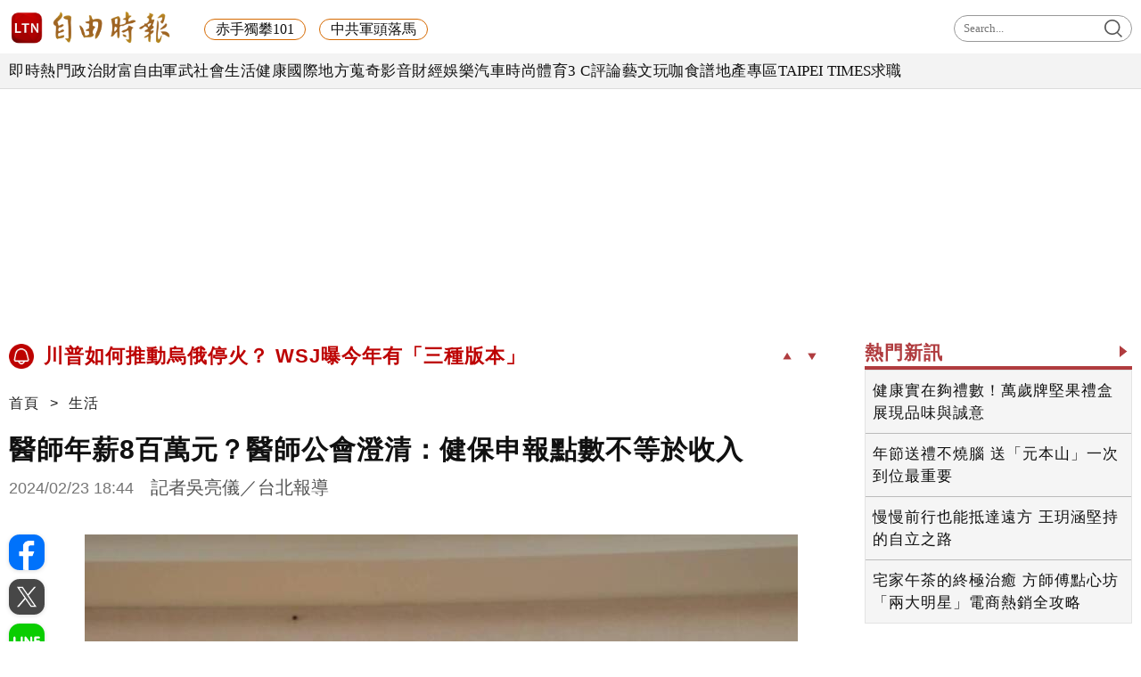

--- FILE ---
content_type: text/html; charset=UTF-8
request_url: https://cache.ltn.com.tw/getWeather/%E8%87%BA%E5%8C%97%E5%B8%82
body_size: 6
content:
{"status":"\u6674\u6642\u591a\u96f2","icon":"wi_0002_day.png","temperature":"19-22  \u2103"}

--- FILE ---
content_type: text/html; charset=UTF-8
request_url: https://cache.ltn.com.tw/getWeather/%E8%87%BA%E5%8C%97%E5%B8%82
body_size: -3
content:
{"status":"\u6674\u6642\u591a\u96f2","icon":"wi_0002_day.png","temperature":"19-22  \u2103"}

--- FILE ---
content_type: text/html; charset=UTF-8
request_url: https://auto-load-balancer.likr.tw/api/get_client_ip.php
body_size: -134
content:
"18.191.179.129"

--- FILE ---
content_type: text/html; charset=utf-8
request_url: https://www.google.com/recaptcha/api2/aframe
body_size: 153
content:
<!DOCTYPE HTML><html><head><meta http-equiv="content-type" content="text/html; charset=UTF-8"></head><body><script nonce="nJUhYHVXlOSMHhM7ilijAw">/** Anti-fraud and anti-abuse applications only. See google.com/recaptcha */ try{var clients={'sodar':'https://pagead2.googlesyndication.com/pagead/sodar?'};window.addEventListener("message",function(a){try{if(a.source===window.parent){var b=JSON.parse(a.data);var c=clients[b['id']];if(c){var d=document.createElement('img');d.src=c+b['params']+'&rc='+(localStorage.getItem("rc::a")?sessionStorage.getItem("rc::b"):"");window.document.body.appendChild(d);sessionStorage.setItem("rc::e",parseInt(sessionStorage.getItem("rc::e")||0)+1);localStorage.setItem("rc::h",'1769665382015');}}}catch(b){}});window.parent.postMessage("_grecaptcha_ready", "*");}catch(b){}</script></body></html>

--- FILE ---
content_type: text/css
request_url: https://cache.ltn.com.tw/css/reset.css?20241018
body_size: 1514
content:
@charset "utf-8";
/* CSS Document */
html, body, div, span, applet, object, iframe, h1, h2, h3, h4, h5, h6, p, blockquote, pre, a, abbr, acronym, address, big, cite, code, del, dfn, em, img, ins, kbd, q, s, samp, small, strike, strong, sub, sup, tt, var, b, u, i, center, dl, dt, dd, ol, ul, li, fieldset, form, label, legend, table, caption, tbody, tfoot, thead, tr, th, td, article, aside, canvas, details, embed, figure, figcaption, footer, header, hgroup, menu, nav, output, ruby, section, summary, time, mark, audio, video
{ margin:0; padding:0; border:0; font-size:16px; vertical-align:baseline; }
/* HTML5 display-role reset for older browsers */
article, aside, details, figcaption, figure, footer, header, hgroup, menu, nav, section { display: block; }

body { line-height: 1; margin: 0px auto; overflow:auto; font-family: Arial, helvetica, "微軟正黑體", Geneva, "Heiti TC", "新細明體", sans-serif; }
* { -webkit-box-sizing: border-box; -moz-box-sizing: border-box; box-sizing: border-box; -webkit-tap-highlight-color:transparent; }
strong, p strong, b, p b { font-weight:bold; }
ol, ul , li { list-style: none; }
a, select, *:focus { outline:none; }
a:link, a:visited, a:active { text-decoration:none; outline:none; }
a, a:hover { cursor: pointer; text-decoration:none; }
img { border: none; }


/* 共用內文表格 (RWD) table，表格寬度以ltnews為主 */
.text .xscroll { margin:5px 0px 20px; overflow-x:auto; -webkit-overflow-scrolling:touch; }
.text table { width:799px; table-layout:fixed; word-wrap:break-word; border-collapse:collapse; border-spacing:0; margin:0; }
.text table th, .text table td { font-size:19px; border:1px solid #c6c6c6; padding:10px; }
/* 表格內的 P 調整 */
.text table tr p, .text table td p { font-size:19px !important; margin:0 !important; text-align:inherit !important; line-height:1.3 !important; }

/* ↓ 橫向表頭 + 直向表頭 樣式 tableHeader1 + tableHeader2 ↓ */
/* 橫向表頭樣式 tableHeader1 */
.text table.tableHeader1 tr:first-child { border-bottom:2px solid #999; }
.text table.tableHeader1 tr:first-child td { font-weight:bold; }
/* 直向表頭樣式 tableHeader2 */ 
.text table.tableHeader2 tr:nth-child(n+1) td:first-child { font-weight:bold; border-right:2px solid #999; }
/* 橫向列跳色 */
.text table.tableColor tr:nth-child(even) { background-color:#eee; }


sub, p sub { font-size:0.85rem; vertical-align:sub; } /*下標字*/
sup, p sup { font-size:0.9rem; vertical-align:super; } /*上標字*/


/* 廣告共用樣式 z-index:100 (0928) */
div[id^='google_ads_iframe'] { margin: 0 auto; }
.suggest { width:100%; text-align:center; margin:0 auto; }
.suggest div, .suggest a, .suggest img { line-height:0; }
/* 廣告切換電腦版手機版 */
.suggest_m { display: none; }
.suggest_pc { display: block; }
div.suggestBottom { margin-bottom: 20px; }
div.suggestTop { margin-top:20px; }
div.suggestCenter { margin-left:auto; margin-right:auto; }
/* 浮水印廣告 + 關閉鍵 */
.suggest div#ad-I1-bottom { margin:0; }
.door-bottom-head { position: fixed; z-index:100; }
.door-bottom { width: 100%; height: 50px; text-align:center; bottom: 0; }
.door-bottom-space { float: left; position:relative; background-color:#fff; z-index:10; }
.door-bottom i.close { width:30px; height:30px; border:1px solid #999; border-radius:100%; background-color:rgba(0,0,0,0.15); position:absolute; top:-30px; left:0; display:none; }
.door-bottom i.close:before { content:"×"; font-size:33px; font-family:Arial; color:#555; font-style:normal; line-height:30px; }
.adHeight90 { min-height: 90px;}
.adHeight250 { min-height: 250px;}
.adHeight280 { min-height: 290px;}
.adHeight336 { min-height: 280px;}
.adHeight359 { min-height: 359px;}

/* Google 廣告體驗警告：內文字型、間距放大 */
:root { --textFontSize:20px; --textLineHeight:1.7; --textLetterSpacing:1px; --textMarginBottom:30px; } 





--- FILE ---
content_type: application/javascript
request_url: https://cache.ltn.com.tw/js/rwd_sex.js
body_size: 314
content:
$(document).ready(function() {
    sex();

    if (typeof(article_status) != 'undefined' && article_status == 1) {
        ben_18_show();
    } else {
        ben_18_hide();
    }
    $('#18yesBtn').click(function(){
        ben_18_hide();
    })

    $('#18noBtn').click(function(){
        location.href='https://' + newsServer;
    })

});

var sex = function(){
    var allHeight = $(window).height();
    $('.sexmask').css('height',allHeight + 80)
                 .css('left', '0px');
    $('.sex').css('width', $('.sexmask').css('width'));
}

var re_size_window = function(){
    sex_height = $('.sex_box').height()
    $('.app-wrapper').css({
        'overflow':'hidden',
        'height':sex_height
    })
}

var ben_18_show = function(){
    re_size_window();
    $(window).resize(re_size_window);
    $('.sexmask').show();
    $('.sex').show();
}

var ben_18_hide = function(){
    $(window).resize(function(){
        $('.app-wrapper').css({
            'overflow':'auto',
            'height':'auto'
        })
    });

    $('.sexmask').hide();
    $('.sex').hide();
    $('.app-wrapper').css({
        'overflow':'auto',
        'height':'auto'
    })
}

